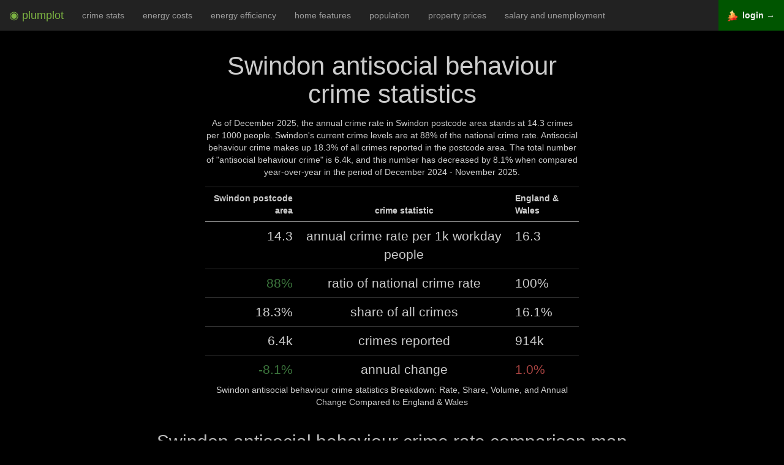

--- FILE ---
content_type: text/html; charset=utf-8
request_url: http://www.plumplot.co.uk/Swindon-antisocial-behaviour-crime-statistics.html
body_size: 6128
content:
<!DOCTYPE html><html lang="en"><head><script async src="https://www.googletagmanager.com/gtag/js?id=G-SQBBDWWRQH"></script><script>window.dataLayer=window.dataLayer || [];function gtag(){dataLayer.push(arguments);}gtag('js', new Date());gtag('config','G-SQBBDWWRQH',{'anonymize_ip':true});</script><title>Swindon antisocial behaviour crime stats in maps and graphs 12/2025</title><meta name="og:title" content="Swindon antisocial behaviour crime stats in maps and graphs 12/2025"><meta name="og:description" content="Crime rate trends and ranking. Comparison to national crime rate and to other postcode areas."><meta name="og:type" content="website"><meta name="description" content="Crime rate trends and ranking. Comparison to national crime rate and to other postcode areas."><meta http-equiv="Content-Type" content="text/html; charset=UTF-8"><meta name="viewport" content="width=device-width, initial-scale=1"><meta name="author" content="Plumplot"><meta property="og:image" content="https://i.plumplot.co.uk/Swindon-antisocial-behaviour-crime-rate-comparison-map.png"><meta property="og:image:width"  content="1325" /><meta property="og:image:height" content="900" /><meta property="article:modified_time" content="14 December 2025" /><style>.spacesm{padding-top:15px;}.spacem{padding-top:30px;}.space{padding-top:60px;}.mh1{ font-size: 190%; }.mh2{ font-size: 150%; }.mh3{ font-size: 130%; }.r0 { color: #e6f5d0; }.r1 { color: #c51b7d; }.r2 { color: #de77ae; }.r3 { color: #f1b6da; }.r4 { color: #fee090; }.r5 { color: #b8e186; }.r6 { color: #7fbc41; }.r7 { color: #4d9221; }.r0bg { background-color: #e6f5d0; }.r1bg { background-color: #c51b7d; }.r2bg { background-color: #de77ae; }.r3bg { background-color: #f1b6da; }.r4bg { background-color: #fee090; }.r5bg { background-color: #b8e186; }.r6bg { background-color: #7fbc41; }.r7bg { background-color: #4d9221; }.pr1 { color: #FFEDA0; }.pr2 { color: #FED976; }.pr3 { color: #FEB24C; }.pr4 { color: #FD8D3C; }.pr5 { color: #FC4E2A; }.pr6 { color: #E31A1C; }.pr7 { color: #BD0026; }.pr8 { color: #800026; }.pr9 { color: #520018; }.bgray{background-color:#222;padding:10px;}table.borderless td,table.borderless th{ border: none !important;}.nogap{ padding: 0 !important; margin: 0 !important; }a{color:#409940;text-decoration:none}a:focus,a:hover{color:#5cb85c;text-decoration:underline}a:focus{outline:5px auto -webkit-focus-ring-color;outline-offset:-2px}.svg{width:20vh;fill:currentColor;vertical-align:bottom;}#navbar-toggle-cbox:checked ~ .collapse{display: block;}#navbar-toggle-cbox{display:none}input{margin:0;font:inherit;color:inherit}input::-moz-focus-inner{padding:0;border:0}input{line-height:normal}input[type=checkbox]{-webkit-box-sizing:border-box;-moz-box-sizing:border-box;box-sizing:border-box;padding:0}*{-webkit-box-sizing:border-box;-moz-box-sizing:border-box;box-sizing:border-box}:after,:before{-webkit-box-sizing:border-box;-moz-box-sizing:border-box;box-sizing:border-box}input{font-family:inherit;font-size:inherit;line-height:inherit}.sr-only{position:absolute;width:1px;height:1px;padding:0;margin:-1px;overflow:hidden;clip:rect(0,0,0,0);border:0}.text-center{text-align:center}ul{margin-top:0;margin-bottom:10px}label{display:inline-block;max-width:100%;margin-bottom:5px;font-weight:700}input[type=checkbox]{margin:4px 0 0;margin-top:1px\9;line-height:normal}input[type=checkbox]:focus{outline:5px auto -webkit-focus-ring-color;outline-offset:-2px}.collapse{display:none}.nav{padding-left:0;margin-bottom:0;list-style:none}.nav>li{position:relative;display:block}.nav>li>a{position:relative;display:block;padding:10px 15px}.nav>li>a:focus,.nav>li>a:hover{text-decoration:none;background-color:#eee}.navbar{position:relative;min-height:50px;margin-bottom:20px;border:1px solid transparent}@media (min-width:1200px){.navbar{border-radius:4px}}@media (min-width:1200px){.navbar-header{float:left}}.navbar-collapse{padding-right:15px;padding-left:15px;overflow-x:visible;-webkit-overflow-scrolling:touch;border-top:1px solid transparent;-webkit-box-shadow:inset 0 1px 0 rgba(255,255,255,.1);box-shadow:inset 0 1px 0 rgba(255,255,255,.1)}@media (min-width:1200px){.navbar-collapse{width:auto;border-top:0;-webkit-box-shadow:none;box-shadow:none}.navbar-collapse.collapse{display:block!important;height:auto!important;padding-bottom:0;overflow:visible!important}.navbar-fixed-top .navbar-collapse{padding-right:0;padding-left:0}}.navbar-fixed-top .navbar-collapse{max-height:340px}@media (max-device-width:480px) and (orientation:landscape){.navbar-fixed-top .navbar-collapse{max-height:200px}}.navbar-fixed-top{position:fixed;right:0;left:0;z-index:1030}@media (min-width:1200px){.navbar-fixed-top{border-radius:0}}.navbar-fixed-top{top:0;border-width:0 0 1px}.navbar-brand{float:left;height:50px;padding:15px 15px;font-size:18px;line-height:20px}.navbar-brand:focus,.navbar-brand:hover{text-decoration:none}.navbar-toggle{position:relative;float:right;padding:9px 10px;margin-top:8px;margin-right:15px;margin-bottom:8px;background-color:transparent;background-image:none;border:1px solid transparent;border-radius:4px}.navbar-toggle:focus{outline:0}.navbar-toggle .icon-bar{display:block;width:22px;height:2px;border-radius:1px}.navbar-toggle .icon-bar+.icon-bar{margin-top:4px}@media (min-width:1200px){.navbar-toggle{display:none}}.navbar-nav{margin:7.5px -15px}.navbar-nav>li>a{padding-top:10px;padding-bottom:10px;line-height:20px}@media (min-width:1200px){.navbar-nav{float:left;margin:0}.navbar-nav>li{float:left}.navbar-nav>li>a{padding-top:15px;padding-bottom:15px}}@media (min-width:1200px){.navbar-right{float:right!important;margin-right:-15px}}.navbar-inverse{background-color:#222;border-color:#080808}.navbar-inverse .navbar-brand{color:#9d9d9d}.navbar-inverse .navbar-brand:focus,.navbar-inverse .navbar-brand:hover{color:#fff;background-color:transparent}.navbar-inverse .navbar-nav>li>a{color:#9d9d9d}.navbar-inverse .navbar-nav>li>a:focus,.navbar-inverse .navbar-nav>li>a:hover{color:#fff;background-color:transparent}.navbar-inverse .navbar-toggle{border-color:#333}.navbar-inverse .navbar-toggle:focus,.navbar-inverse .navbar-toggle:hover{background-color:#333}.navbar-inverse .navbar-toggle .icon-bar{background-color:#fff}.navbar-inverse .navbar-collapse{border-color:#101010}.nav:after,.nav:before,.navbar-collapse:after,.navbar-collapse:before,.navbar-header:after,.navbar-header:before,.navbar:after,.navbar:before{display:table;content:" "}.nav:after,.navbar-collapse:after,.navbar-header:after,.navbar:after{clear:both}@-ms-viewport{width:device-width}.tablescroll {height: 260px !important;overflow: auto;margin: 15px 0px 5px 0px;}/*! * Bootstrap v3.3.7 (http://getbootstrap.com) * Copyright 2011-2016 Twitter, Inc. * Licensed under MIT (https://github.com/twbs/bootstrap/blob/master/LICENSE) normalize.css v3.0.3 | MIT License | github.com/necolas/normalize.css */html{font-family:sans-serif;-webkit-text-size-adjust:100%;-ms-text-size-adjust:100%}body{margin:0}figure,footer{display:block}b{font-weight:700}h1{margin:.67em 0;font-size:2em}small{font-size:80%}img{border:0}svg:not(:root){overflow:hidden}figure{margin:1em 40px}hr{height:0;-webkit-box-sizing:content-box;-moz-box-sizing:content-box;box-sizing:content-box}table{border-spacing:0;border-collapse:collapse}td,th{padding:0}@media print{*,:after,:before{color:#000!important;text-shadow:none!important;background:0 0!important;-webkit-box-shadow:none!important;box-shadow:none!important}a,a:visited{text-decoration:underline}a[href]:after{content:" (" attr(href) ")"}thead{display:table-header-group}img,tr{page-break-inside:avoid}img{max-width:100%!important}h2,h3{orphans:3;widows:3}h2,h3{page-break-after:avoid}.table{border-collapse:collapse!important}.table td,.table th{background-color:#fff!important}}*{-webkit-box-sizing:border-box;-moz-box-sizing:border-box;box-sizing:border-box}:after,:before{-webkit-box-sizing:border-box;-moz-box-sizing:border-box;box-sizing:border-box}html{font-size:10px;-webkit-tap-highlight-color:rgba(0,0,0,0)}body{font-family:"Helvetica Neue",Helvetica,Arial,sans-serif;font-size:14px;line-height:1.42857143;color:#333;background-color:#fff}figure{margin:0}img{vertical-align:middle}.img-responsive{display:block;max-width:100%;height:auto}hr{margin-top:20px;margin-bottom:20px;border:0;border-top:1px solid #eee}h1,h2,h3,h4{font-family:inherit;font-weight:500;line-height:1.1;color:inherit}h2,h3,h4 small{font-weight:400;line-height:1;color:#bbb}h1,h2,h3{margin-top:20px;margin-bottom:10px}h4{margin-top:10px;margin-bottom:10px}h2 small,h3 small{font-size:65%}h4 small{font-size:75%}h1{font-size:42px}h2{font-size:30px}h3{font-size:24px}h2{font-size:30px}h3{font-size:24px}h4{font-size:18px}small{font-size:85%}.text-left{text-align:left}.text-right{text-align:right}.text-center{text-align:center}.text-success{color:#3c763d}.text-danger{color:#a94442}.container{padding-right:15px;padding-left:15px;margin-right:auto;margin-left:auto}@media (min-width:768px){.container{width:750px}}@media (min-width:992px){.container{width:970px}}@media (min-width:1200px){.container{width:1170px}}.col-lg-10,.col-lg-12,.col-lg-2,.col-lg-3,.col-lg-4,.col-lg-5,.col-lg-6,.col-lg-8,.col-md-4{position:relative;min-height:1px;padding-right:15px;padding-left:15px}@media (min-width:992px){.col-md-4{float:left}.col-md-4{width:33.33333333%}}@media (min-width:1200px){.col-lg-10,.col-lg-12,.col-lg-2,.col-lg-3,.col-lg-4,.col-lg-5,.col-lg-6,.col-lg-8{float:left}.col-lg-12{width:100%}.col-lg-10{width:83.33333333%}.col-lg-8{width:66.66666667%}.col-lg-6{width:50%}.col-lg-3{width:25%}.col-lg-4{width:33.33333333%}.col-lg-5{width:41.66666667%}.col-lg-2{width:16.66666667%}.col-lg-offset-4{margin-left:33.33333333%}.col-lg-offset-3{margin-left:25%}.col-lg-offset-2{margin-left:16.66666667%}.col-lg-offset-1{margin-left:8.33333333%}}table{background-color:transparent}th{text-align:left}.table{width:100%;max-width:100%;margin-bottom:20px}.table>tbody>tr>td,.table>thead>tr>th{padding:8px;line-height:1.42857143;vertical-align:top;border-top:1px solid #333}.table>thead>tr>th{vertical-align:bottom;border-bottom:1px solid #ddd}.table>thead:first-child>tr:first-child>th{border-top:0}.table-condensed>tbody>tr>td,.table-condensed>thead>tr>th{padding:5px}.container:after,.container:before{display:table;content:" "}.container:after{clear:both}.center-block{display:block;margin-right:auto;margin-left:auto}@-ms-viewport{width:device-width}</style></head><body class="text-center" style="background-color: black; color: #ccc; padding:50px 0px 0px 0px;"><div class="navbar navbar-inverse navbar-fixed-top" role="navigation"><input type="checkbox" id="navbar-toggle-cbox"><div class="navbar-header"><label for="navbar-toggle-cbox" class="navbar-toggle collapsed" data-toggle="collapse" data-target="#navbar"><span class="sr-only">Toggle navigation</span><span class="icon-bar"></span><span class="icon-bar"></span><span class="icon-bar"></span></label><a class="navbar-brand" href="https://www.plumplot.co.uk"><span style="color: #7CB342;">&#x25C9; plumplot</span></a></div><div class="collapse navbar-collapse"><ul class="nav navbar-nav"><li><a href="Swindon-crime-stats.html">crime stats</a></li><li><a href="Swindon-home-energy-costs.html">energy costs</a></li><li><a href="Swindon-home-energy-efficiency.html">energy efficiency</a></li><li><a href="Swindon-home-features.html">home features</a></li><li><a href="Swindon-population.html">population</a></li><li><a href="Swindon-house-prices.html">property prices</a></li><li><a href="Swindon-salary-and-unemployment.html">salary and unemployment</a></li></ul><ul class="nav navbar-nav" style="float: right !important;"><li style="background-color: #005500;"><a href="https://a.plumplot.co.uk?yr=-13&amp;tab=crime_map_s&amp;pc=180"><img src="a/img/map-24.png"> &nbsp;<b style="color: #eee;">login &rarr;</b></a></li></ul></div></div><div class="col-lg-offset-3 col-lg-6 spacesm"><h1>Swindon antisocial behaviour crime statistics</h1><p>As of December 2025, the annual crime rate in Swindon postcode area stands at 14.3 crimes per 1000 people. Swindon's current crime levels are at 88% of the national crime rate. Antisocial behaviour crime makes up 18.3% of all crimes reported in the postcode area. The total number of &quot;antisocial behaviour crime&quot; is 6.4k, and this number has decreased by 8.1% when compared year-over-year in the period of December 2024 - November 2025.</p><table class="table condensed"><caption style="caption-side:bottom">Swindon antisocial behaviour crime statistics Breakdown: Rate, Share, Volume, and Annual Change Compared to England &amp; Wales</caption><thead><tr><th class="text-right">Swindon postcode area</th><th class="text-center">crime statistic</th><th class="text-left">England &amp; Wales</th></tr></thead><tbody><tr><td class="mh2 text-right">14.3</td><td class="mh2">annual crime rate per 1k workday people</td><td class="mh2 text-left">16.3</td></tr><tr><td class="mh2 text-right"><span class="text-success">88%</span></td><td class="mh2">ratio of national crime rate</td><td class="mh2 text-left">100%</td></tr><tr><td class="mh2 text-right">18.3%</td><td class="mh2"><span> </span>share of all crimes</td><td class="mh2 text-left">16.1%</td></tr><tr><td class="mh2 text-right">6.4k</td><td class="mh2">crimes reported</td><td class="mh2 text-left">914k</td></tr><tr><td class="mh2 text-right"><span class="text-success">-8.1%</span></td><td class="mh2">annual change</td><td class="mh2 text-left"><span class="text-danger">1.0%</span></td></tr></tbody></table></div><div class="col-lg-offset-1 col-lg-10"><h2>Swindon antisocial behaviour crime rate comparison map</h2><a href="https://a.plumplot.co.uk?tab=crime_map_s&amp;yr=-13&amp;pc=180&amp;ct=1" rel="nofollow"><img src="//i.plumplot.co.uk/Swindon-antisocial-behaviour-crime-rate-comparison-map.png" class="img-responsive center-block" alt="Swindon antisocial behaviour crime rate comparison map"></a></div><div class="col-lg-offset-1 col-lg-10 space"><h2>Swindon antisocial behaviour crime rate rank</h2><p>Crime rate ranking : Swindon postcode area has the <span class="mh1">39.</span> <b>lowest</b> crime rate out of 99 postcode areas</p></div><div class="col-lg-offset-1 col-lg-10"><img src="//i.plumplot.co.uk/Swindon-antisocial-behaviour-crime-rate-rank.png" class="img-responsive center-block spacem" alt="Swindon antisocial behaviour crime rate rank"></div><div class="col-lg-offset-2 col-lg-8 space"><h2>Swindon antisocial behaviour crime rate compared to other areas</h2><p>The total number of &quot;antisocial behaviour crime&quot; is 6.4k, and this number has decreased by 8.1% when compared year-over-year in the period of December 2024 - November 2025. In the graph below, postcode area are compared by crime rate and crime rate percentage change. Crime rate percentage change compares the postcode area crime rate between December 2024 - November 2025 to the postcode area crime rate in the previous 12 months. The size of the circle reflects the number of total crimes reported. The bigger the circle, the higher the number of crimes reported in the postcode area.</p><p><span class="mh1 text-success">-8.1%</span> annual change<span class="text-success">, crime is declining</span></p><p><span class="mh1">6.4k</span> crimes reported</p></div><div class="col-lg-offset-2 col-lg-8 spacem"><figure><img src="//i.plumplot.co.uk/Swindon-antisocial-behaviour-crime-rate-compared-to-other-areas.png" class="img-responsive center-block" alt="Swindon antisocial behaviour crime rate compared to other areas"><span style="position: absolute; top: 50%; left: -7em; transform: rotate(-90deg); margin-top: -2em; color: #222; background-color:white;">Crime rate percentage change</span></figure><span style="color: #222; background-color:white;">Crime rate per 1000 workday people</span></div><div class="col-lg-offset-1 col-lg-10"><h2 class="space">Swindon antisocial behaviour crime volume</h2><p>Number of crime incidents by month from January 2014 to November 2025.</p><p><img src="//i.plumplot.co.uk/Swindon-antisocial-behaviour-crime-volume.png" class="img-responsive center-block" alt="Swindon antisocial behaviour crime volume"></p><h2 class="space">Swindon antisocial behaviour crime rate</h2><p>Crime rate per 1000 workday people compared to the national crime rate by year.</p><p><a href="https://a.plumplot.co.uk?tab=critime&amp;yr=&amp;pc=180&amp;ct=1" rel="nofollow"><img src="//i.plumplot.co.uk/Swindon-antisocial-behaviour-crime-rate.png" class="img-responsive center-block" alt="Swindon antisocial behaviour crime rate"></a></p><h2 class="space">Swindon antisocial behaviour crime seasonality</h2><p>Total number of crimes reported in a given calendar month (1 = January &hellip; 12 = December) in the previous five years, i.e. from 2020 till 2024.</p><p><img src="//i.plumplot.co.uk/Swindon-antisocial-behaviour-crime-seasonality.png" class="img-responsive center-block" alt="Swindon antisocial behaviour crime seasonality"></p><h2 class="space">Plumplot area insights - interactive charts and maps</h2><p><a href="https://a.plumplot.co.uk?tab=crime_map_s&amp;yr=-13&amp;pc=180&amp;ct=1&amp;_pim=crime" rel="nofollow"><img src="a/img/paid-crime.png" class="img-responsive center-block" alt="Plumplot area insights - interactive maps and charts"></a></p></div><div class="col-lg-12 mh1 spacesm"><h2 class="spacem">Next for Swindon postcode area</h2></div><div class="col-lg-12 mh1 spacesm"><a href="Swindon-crime-stats.html"> &rarr; Crime stats &nbsp; <img src="a/img/next/crime-stats.webp"><br><br></a></div><div class="col-lg-12 mh1 spacesm"><a href="Swindon-home-energy-costs.html"> &rarr; Energy costs &nbsp; <img src="a/img/next/home-energy-costs.webp"><br><br></a></div><div class="col-lg-12 mh1 spacesm"><a href="Swindon-house-prices.html"> &rarr; Property prices &nbsp; <img src="a/img/next/house-prices.webp"><br><br></a></div><div class="col-lg-12 mh1 spacesm"><a href="Swindon-home-features.html"> &rarr; Home features &nbsp; <img src="a/img/next/home-features.webp"><br><br></a></div><div class="col-lg-12 mh1 spacesm"><a href="Swindon-salary-and-unemployment.html"> &rarr; Salary and unemployment &nbsp; <img src="a/img/next/salary-and-unemployment.webp"><br><br></a></div><div class="col-lg-12 mh1 spacesm"><a href="Swindon-population.html"> &rarr; Population statistics &nbsp; <img src="a/img/next/population.webp"><br><br></a></div><div class="col-lg-12 mh1 spacesm"><a href="Swindon-home-energy-efficiency.html"> &rarr; Home energy efficiency &nbsp; <img src="a/img/next/home-energy-efficiency.webp"><br><br></a></div><div class="col-lg-offset-2 col-lg-8 space"><a href="https://www.plumplot.co.uk"><svg class="svg" xmlns:rdf="http://www.w3.org/1999/02/22-rdf-syntax-ns#" xmlns="http://www.w3.org/2000/svg" xmlns:cc="http://creativecommons.org/ns#" xmlns:xlink="http://www.w3.org/1999/xlink" xmlns:dc="http://purl.org/dc/elements/1.1/" xmlns:svg="http://www.w3.org/2000/svg" viewBox="0 450 610 570" version="1.1"><g><path d="m391.75 455.4-22.168 0.12248 2.1433 68.709-72.2-48.317 1.286 38.274 231.54 153.58c11.73 0.16794 23.695-2.4043 16.595-25.046l-154.55-103.35-2.64-83.96zm-99.02 20.09-248.44 167.73c-6.8887 20.736 6.6898 25.356 16.595 25.046l232.46-153.65-0.61-39.13zm-166.63 160.5-27.925 21.372v274.77h27.006l0.91857-296.15zm340.97 0 0.91856 296.15h27.006v-274.77l-27.924-21.372zm-384.26 301.29c-3.7781 4.6541-5.5741 9.3082 0 13.962h427.56c3.1488-3.6045 6.0734-7.2837 0-13.962h-427.56z"/><text x="150" y="800" font-family="Verdana" font-size="99">Home</text></g><metadata><rdf:RDF><cc:Work><dc:format>image/svg+xml</dc:format><dc:type rdf:resource="http://purl.org/dc/dcmitype/StillImage"/><cc:license rdf:resource="http://creativecommons.org/licenses/publicdomain/"/><dc:publisher><cc:Agent rdf:about="http://openclipart.org/"></cc:Agent></dc:publisher><dc:source>https://openclipart.org/detail/170282/eco-green-house-icon-by-cybergedeon</dc:source><dc:creator><cc:Agent><dc:title>dominiquechappard</dc:title></cc:Agent></dc:creator><dc:subject></dc:subject></cc:Work><cc:License rdf:about="http://creativecommons.org/licenses/publicdomain/"><cc:permits rdf:resource="http://creativecommons.org/ns#Reproduction"/><cc:permits rdf:resource="http://creativecommons.org/ns#Distribution"/><cc:permits rdf:resource="http://creativecommons.org/ns#DerivativeWorks"/></cc:License></rdf:RDF></metadata></svg></a></div><div class="col-lg-12 space"></div><div class="container spacem"></div><hr><footer class="footer"><div class="col-lg-offset-2 col-lg-8"><h4><small>Contains public sector information licensed under the <a href="http://www.nationalarchives.gov.uk/doc/open-government-licence/version/3">Open Government Licence v3.0.</a>National Statistics data © Crown copyright and database right 2012, Ordnance Survey data © Crown copyright and database right 2012, Postal Boundaries © GeoLytix copyright and database right 2012, Royal Mail data © Royal Mail copyright and database right 2012. Data sources: <a href="https://data.police.uk/data/">UK police data</a>. <br>Contact: <span style="unicode-bidi: bidi-override; direction: rtl;">ku &#46; oc &#46; tolpmulp &commat; ksa</span></small></h4></div><div class="col-lg-12 spacesm"></div></footer></body></html>